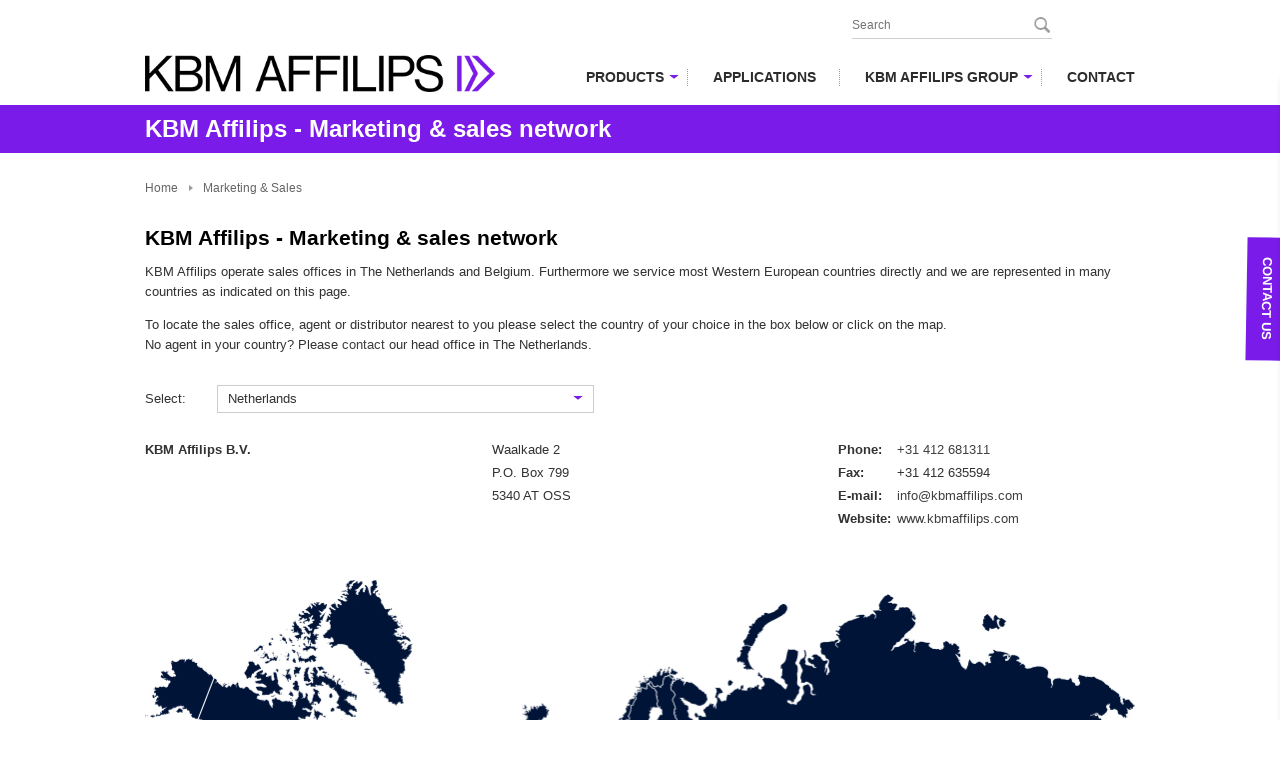

--- FILE ---
content_type: text/html; charset=UTF-8
request_url: https://www.kbmaffilips.com/marketing-sales/Brasil/Mexico/Greece/China/Colombia/Serbia/Turkije/Netherlands/Iran/
body_size: 7304
content:
<!DOCTYPE html>
<html lang="en">
<head>
<!--				Wielink websolutions		-->
<!--			Websites en Webapplicaties		-->
<!--			CMS systemen en Modules			-->
<!--				www.wielink.nu				-->
		<meta name="viewport" content="width=device-width, initial-scale=1.0">
				<meta http-equiv="content-type" content="text/html; charset=utf-8" /><link id="page_favicon" href="/foto/439/16/16/!crop!/files/Media/kbm_affilips_ico_png.ico" rel="shortcut icon" type="image/x-icon" /><link rel="icon" type="image/png" href="/foto/439/48/48/!crop!/files/Media/kbm_affilips_ico_png.png" /><link rel="apple-touch-icon" href="/foto/439/48/48/!crop!/files/Media/kbm_affilips_ico_png.png" /><link rel="apple-touch-icon" sizes="76x76" href="/foto/439/76/76/!crop!/files/Media/kbm_affilips_ico_png.png" /><link rel="apple-touch-icon" sizes="120x120" href="/foto/439/120/120/!crop!/files/Media/kbm_affilips_ico_png.png" /><link rel="apple-touch-icon" sizes="152x152" href="/foto/439/152/152/!crop!/files/Media/kbm_affilips_ico_png.png" /><link rel="apple-touch-icon-precomposed" href="/foto/439/48/48/!crop!/files/Media/kbm_affilips_ico_png.png"/><meta name="robots" content="index, follow" /><meta name="author" content="" /><meta name="description" content="Use this page to locate the KBM Affilips sales office, agent or distributor nearest to you." /><meta name="og:title" property="og:title" content="KBM Affilips - Marketing &amp; sales network  - KBM Affilips" /><meta name="og:url" property="og:url" content="https://www.kbmaffilips.com/marketing-sales/Brasil/Mexico/Greece/China/Colombia/Serbia/Turkije/Netherlands/Iran/"/><meta property="og:description" content="Use this page to locate the KBM Affilips sales office, agent or distributor nearest to you." /><meta name="twitter:title" content="KBM Affilips - Marketing &amp; sales network  - KBM Affilips"/><meta name="twitter:url" content="https://www.kbmaffilips.com/marketing-sales/Brasil/Mexico/Greece/China/Colombia/Serbia/Turkije/Netherlands/Iran/"/><meta name="twitter:description" content="Use this page to locate the KBM Affilips sales office, agent or distributor nearest to you." /><meta name="twitter:card" content="Use this page to locate the KBM Affilips sales office, agent or distributor nearest to you." /><meta itemprop="description" content="Use this page to locate the KBM Affilips sales office, agent or distributor nearest to you."><script type="application/ld+json">{"@context": "http://schema.org/","@type": "WebPage","name": "KBM Affilips - Marketing &amp; sales network  - KBM Affilips","url": "https://www.kbmaffilips.com/marketing-sales/Brasil/Mexico/Greece/China/Colombia/Serbia/Turkije/Netherlands/Iran/","description": "Use this page to locate the KBM Affilips sales office, agent or distributor nearest to you."}</script><title>KBM Affilips - Marketing &amp; sales network  - KBM Affilips</title><link rel="stylesheet" href="/css/combined.css?ts=1680779059" type="text/css" media="all" /><script type="text/javascript">  
    		 (function(i,s,o,g,r,a,m){i['GoogleAnalyticsObject']=r;i[r]=i[r]||function(){
    		  (i[r].q=i[r].q||[]).push(arguments)},i[r].l=1*new Date();a=s.createElement(o),
    		  m=s.getElementsByTagName(o)[0];a.async=1;a.src=g;m.parentNode.insertBefore(a,m)
    		  })(window,document,'script','//www.google-analytics.com/analytics.js','ga');
    		  ga('create', 'UA-4719561-1');ga('set', 'anonymizeIp', true);ga('set', 'forceSSL', true);ga('send', 'pageview');</script><!-- Google tag (gtag.js) -->
<script async src="https://www.googletagmanager.com/gtag/js?id=G-621HW5MJLF"></script>
<script>
  window.dataLayer = window.dataLayer || [];
  function gtag(){dataLayer.push(arguments);}
  gtag('js', new Date());

  gtag('config', 'G-621HW5MJLF');
</script><link rel="canonical" href="https://www.kbmaffilips.com/marketing-sales/Brasil/Mexico/Greece/China/Colombia/Serbia/Turkije/Netherlands/Iran/" />
		<meta content="en" http-equiv="content-language">
	</head>
<body><div id="outerWrapper"><header class="header" role="banner"><div class="container"><div class="header-left"><a class="site-logo" href="/"><img src="/img/logo.png" alt="KBM Affilips"></a></div><div class="header-right"><div class="header-right-top"><div class="header-search"><form class="form-container" method="get" action="/search/"><input type="search" name="q" value="" class="search-field" placeholder="Search" /><input type="submit" value="" class="magnifier" /></form></div><div class="clear"></div></div><div class="clear"></div><nav class="navigation clearfix" role="navigation">
	<ul class="nav sf-menu clearfix"><li class="first "><a title="Products"   class="" href="/"><span>Products</span></a><ul><li class="first "><a title="What is a master alloy"   class="" href="/what-is-a-master-alloy/"><span>What is a master alloy</span></a></li><li class=""><a title="Our alloys in one view"   class="" href="/our-alloys-in-one-view/"><span>Our alloys in one view</span></a></li><li class=""><a title="Aluminium based"   class="" href="/aluminium-based/"><span>Aluminium based</span></a></li><li class=""><a title="Copper based"   class="" href="/copper-based/"><span>Copper based</span></a></li><li class=""><a title="Nickel/cobalt/iron based"   class="" href="/nickel-cobalt-iron-based/"><span>Nickel/cobalt/iron based</span></a></li><li class=""><a title="Special alloys"   class="" href="/special-alloys/"><span>Special alloys</span></a></li><li class=""><a title="Zinc based"   class="" href="/zinc-based/"><span>Zinc based</span></a></li><li class=""><a title="Lead based"   class="" href="/lead-based/"><span>Lead based</span></a></li><li class=""><a title="Available forms"   class="" href="/available-forms/"><span>Available forms</span></a></li><li class="last "><a title="Potassium Aluminium Fluoride"   class="" href="/potassium-aluminium-fluoride/"><span>Potassium Aluminium Fluoride</span></a></li></ul></li><li class=""><a title="Applications"   class="" href="/applications/"><span>Applications</span></a></li><li class=" active"><a title="KBM Affilips group"   class=" active" href="/company-profile/"><span>KBM Affilips group</span></a><ul><li class="first "><a title="Company profile"   class="" href="/company-profile/"><span>Company profile</span></a></li><li class=""><a title="CSR and sustainability"   class="" href="/csr-and-sustainability/"><span>CSR and sustainability</span></a></li><li class=""><a title="Management systems"   class="" href="/management-systems/"><span>Management systems</span></a></li><li class=" active"><a title="Marketing &amp; Sales"   class=" active" href="/marketing-sales/"><span>Marketing & Sales</span></a></li><li class="last "><a title="Careers"   class="" href="/careers/"><span>Careers</span></a></li></ul></li><li class="last "><a title="Contact"   class="" href="/contact/"><span>Contact</span></a></li></ul>						
</nav></div><div class="clear"></div></div></header><header class="show_mobile" role="header"><div class="minimized"><div class="container"><div class="search-icon" style="margin-right: 10px;margin-top: 1px;"><a href="/search/"><img src="/img/search-icon-20.png" /></a></div><div class="menu-icon"><a href="/search/"><img src="/img/menu-blue.png" /></a></div><div class="clr"></div></div></div><div class="maximized"><div class="logo_wrapper"><div class="search myclickbase"><div class="icon"></div><div class="wrapper"><form class="form-container" method="get" action="/search/"><div class="field-wrap"><input type="search" class="search-field" name="q" value="" placeholder="Search" /></div><input type="submit" value="" class="magnifier" /></form><div class="clear"></div></div></div><div class="logo"><a class="site-logo" href="/"><img src="/img/logo.png" alt="KBM Affilips"></a></div></div><div class="container"><div class="nav-label">Menu<div class="nav-icon"></div></div></div></div></header><div class="fixednavigation container show_mobile"><nav class="navigation clearfix" role="navigation">
	<ul class="nav clearfix mob"><li class="first "><a title="Products"   class="" href="/"><span>Products</span></a><ul><li class="first "><a title="What is a master alloy"   class="" href="/what-is-a-master-alloy/"><span>What is a master alloy</span></a></li><li class=""><a title="Our alloys in one view"   class="" href="/our-alloys-in-one-view/"><span>Our alloys in one view</span></a></li><li class=""><a title="Aluminium based"   class="" href="/aluminium-based/"><span>Aluminium based</span></a></li><li class=""><a title="Copper based"   class="" href="/copper-based/"><span>Copper based</span></a></li><li class=""><a title="Nickel/cobalt/iron based"   class="" href="/nickel-cobalt-iron-based/"><span>Nickel/cobalt/iron based</span></a></li><li class=""><a title="Special alloys"   class="" href="/special-alloys/"><span>Special alloys</span></a></li><li class=""><a title="Zinc based"   class="" href="/zinc-based/"><span>Zinc based</span></a></li><li class=""><a title="Lead based"   class="" href="/lead-based/"><span>Lead based</span></a></li><li class=""><a title="Available forms"   class="" href="/available-forms/"><span>Available forms</span></a></li><li class="last "><a title="Potassium Aluminium Fluoride"   class="" href="/potassium-aluminium-fluoride/"><span>Potassium Aluminium Fluoride</span></a></li></ul></li><li class=""><a title="Applications"   class="" href="/applications/"><span>Applications</span></a></li><li class=" active"><a title="KBM Affilips group"   class=" active" href="/company-profile/"><span>KBM Affilips group</span></a><ul><li class="first "><a title="Company profile"   class="" href="/company-profile/"><span>Company profile</span></a></li><li class=""><a title="CSR and sustainability"   class="" href="/csr-and-sustainability/"><span>CSR and sustainability</span></a></li><li class=""><a title="Management systems"   class="" href="/management-systems/"><span>Management systems</span></a></li><li class=" active"><a title="Marketing &amp; Sales"   class=" active" href="/marketing-sales/"><span>Marketing & Sales</span></a></li><li class="last "><a title="Careers"   class="" href="/careers/"><span>Careers</span></a></li></ul></li><li class="last "><a title="Contact"   class="" href="/contact/"><span>Contact</span></a></li></ul>						
</nav><div class="clear"></div></div><div class="w_layout"><div class="clear"></div><div class="page-heading-wrapper"><div class="container"><h2>KBM Affilips - Marketing & sales network</h2></div></div><div class="static-image-wrapper"></div><div class="main" role="main"><div class="container"><div class="breadcrumb"><ul class="flat"><li><a href="/">Home</a></li><li class="last-breadcrumb"><a href="/marketing-sales/">Marketing & Sales</a></li></ul><div class="clear"></div></div><div class="blank_separation"></div><div class="blank_separation"></div><div class="page-description">
	<div class="title title-left title-red">
      	<h1>KBM Affilips - Marketing & sales network</h1>
		<div class="clr"></div>
	</div>
	<div class="clear"></div>
	<section class="content">
		<p>KBM Affilips operate sales offices in The Netherlands and Belgium.&nbsp;Furthermore we service most&nbsp;Western European&nbsp;countries directly&nbsp;and we are&nbsp;represented in many countries as indicated on this page.</p>

<p>To locate the sales office, agent or distributor nearest to you please select the country of your&nbsp;choice in the box below or click on the map.<br />
<span style="line-height: 19px;">No agent in your country? Please <a href="/contact/" target="_blank">contact</a> our head office in The Netherlands.</span></p>
	</section>
</div>
<div class="container office">
	<div id="country_box">
		<div class="country_select">
	<div class="label">Select:</div>
	<div class="country-selectbox">
		<div class="active"><span class="text">Netherlands</span> <span class="arrow"></span></div>
		<div class="options_box">
			<div class="options_container">
									<div class="option" data-cvalue="argentina">Argentina</div>
									<div class="option" data-cvalue="australia">Australia</div>
									<div class="option" data-cvalue="bosnia">Bosnia</div>
									<div class="option" data-cvalue="brasil">Brasil</div>
									<div class="option" data-cvalue="canada">Canada</div>
									<div class="option" data-cvalue="china">China</div>
									<div class="option" data-cvalue="colombia">Colombia</div>
									<div class="option" data-cvalue="croatia">Croatia</div>
									<div class="option" data-cvalue="czechrepublic">Czech Republic</div>
									<div class="option" data-cvalue="greece">Greece</div>
									<div class="option" data-cvalue="india">India</div>
									<div class="option" data-cvalue="iran">Iran</div>
									<div class="option" data-cvalue="italy">Italy</div>
									<div class="option" data-cvalue="japan">Japan</div>
									<div class="option" data-cvalue="macedonia">Macedonia</div>
									<div class="option" data-cvalue="mexico">Mexico</div>
									<div class="option" data-cvalue="montenegro">Montenegro</div>
									<div class="option" data-cvalue="netherlands">Netherlands</div>
									<div class="option" data-cvalue="portugal">Portugal</div>
									<div class="option" data-cvalue="serbia">Serbia</div>
									<div class="option" data-cvalue="singapore">Singapore</div>
									<div class="option" data-cvalue="slovakia">Slovakia</div>
									<div class="option" data-cvalue="slovenia">Slovenia</div>
									<div class="option" data-cvalue="southafrica">South Africa</div>
									<div class="option" data-cvalue="southkorea">South Korea</div>
									<div class="option" data-cvalue="turkey">Turkey</div>
									<div class="option" data-cvalue="usa">United States of America</div>
									<div class="option" data-cvalue="venezuela">Venezuela</div>
							</div>
		</div>
	</div>
	<div class="clr"></div>
	<div class="office-list" >
					<div class="office-item">
				<div class="col1">
										<div class="office-title">KBM Affilips B.V.</div>
					<div class="office-panel">
						<div class="office-base-info office-company-extra">
							
						</div>
											</div>
				</div>
									<div class="col2">
						<div class="office-base-info">
							<p>
																	Waalkade 2<br />
																									P.O. Box 799<br />
																									5340 AT OSS
															</p>
						</div>
					</div>
								<div class="col3">
					<div class="office-base-info">
											<div class="office-info-row clearfix">
							<div class="label">
								Phone:
							</div>
							<div class="value">
								<a href="tel:info@kbmaffilips.com">+31 412 681311</a>
							</div>
						</div>
																<div class="office-info-row clearfix">
							<div class="label">
								Fax:
							</div>
							<div class="value">
								+31 412 635594
							</div>
						</div>
																<div class="office-info-row clearfix">
							<div class="label">
								E-mail:
							</div>
							<div class="value">
								<a href="mailto:info@kbmaffilips.com">info@kbmaffilips.com</a>
							</div>
						</div>
																<div class="office-info-row clearfix">
							<div class="label">
								Website:
							</div>
							<div class="value">
								<a href="http://www.kbmaffilips.com" target="_blank">www.kbmaffilips.com</a>
							</div>
						</div>
										</div>
				</div>				
				<div class="clr"></div>
			</div> 
			</div>
</div>	</div>
	<div class="country_map hide_mobile">
		<img id="country_image" src="/img/countries/default.png" alt="" usemap="#countries" style="border-style:none" />
	
		<map id="countries" name="countries">
			<area shape="poly" id="venezuela" alt="Venezuela" coords="242,346,235,351,235,355,236,356,236,361,248,365,252,378,258,378,262,375,259,370,271,369,270,355,261,351" nohref title="Venezuela" />
			<area shape="poly" id="usa" alt="USA" coords="69,97,46,77,26,80,29,92,26,95,21,87,12,93,16,99,24,100,20,108,9,106,7,115,10,125,17,130,2,136,15,136,27,131,30,128,32,134,39,132,42,130,43,134,50,139,76,203,69,232,72,242,81,257,87,262,94,262,104,268,114,270,120,268,128,277,131,280,134,277,136,277,143,288,149,291,151,287,151,280,154,277,180,274,197,274,201,283,208,288,208,280,201,267,204,258,216,246,210,235,227,220,231,202,224,198,222,199,222,205,213,210,208,214,197,216,153,203,84,197,72,185,51,139" nohref title="USA" />
						<area shape="poly" id="turkey" coords="523,248,527,251,534,251,538,249,546,249,552,252,560,251,566,251,569,251,571,256,572,257,572,266,562,267,558,269,542,268,540,270,534,268,531,269,527,269,522,264,520,257,519,250" href="Turkije" title="" />
						<area shape="poly" id="southkorea" alt="" coords="815,262,808,263,808,275,812,274,816,273,816,265" href="South Korea" title="" />
			<area shape="poly" id="slovenia" alt="" coords="483,229,490,229,491,231,486,235,483,235" href="Slovenia" title="" />
			<area shape="poly" id="serbia" alt="" coords="498,233,500,236,500,240,501,244,503,245,504,243,507,247,509,247,509,245,510,243,509,238,502,232" href="Serbia" title="" />
			<area shape="poly" id="portugal" alt="" coords="418,249,418,256,416,259,419,261,419,266,424,266,423,258,424,256,425,250,424,248,419,248,418,248" href="Portugal" title="" />
									<area shape="poly" id="montenegro" alt="" coords="499,242,496,246,499,248,502,246" href="Montenegro" title="" />
			<area shape="poly" id="mexico" alt="" coords="86,262,91,276,93,279,92,283,97,287,100,295,107,301,117,300,121,314,132,324,156,331,160,329,164,329,169,333,170,330,172,328,176,328,174,323,174,321,180,321,186,316,189,306,182,306,176,309,175,317,172,319,156,319,149,306,150,291,142,288,136,278,133,278,131,280,120,270,115,270,103,268,94,263,88,263" href="Mexico" title="" />
			<area shape="poly" id="singapore" alt="" coords="737,374,742,373,744,375,743,378,739,376" href="Singapore" title="" />
						<area shape="poly" id="macedonia" alt="" coords="503,248,507,247,509,247,511,250,509,251,506,253,503,252" href="Macedonia" title="" />
			<area shape="poly" id="japan" alt="" coords="847,253,845,261,835,269,832,272,825,272,818,279,819,286,822,286,824,282,833,279,848,273,852,258,849,252,849,248,855,248,862,244,860,240,852,235,851,238,851,243,847,244,846,246,847,250" href="Japan" title="" />
			<area shape="poly" id="italy" alt="" coords="464,233,464,240,467,241,470,239,473,241,481,251,468,252,469,260,472,259,472,252,484,251,488,256,490,258,490,263,479,263,486,268,488,268,488,264,491,263,494,259,492,256,492,254,497,256,498,255,491,250,486,248,484,246,484,243,480,240,480,234,482,233,482,230,479,228,475,229,473,231,470,232,464,232,464,232,464,232,464,232" href="Italy" title="" />
						<area shape="poly" id="iran" alt="" coords="572,258,572,266,575,271,577,271,576,276,577,280,581,284,582,290,587,290,590,294,597,301,602,302,606,300,608,300,609,305,622,307,621,303,626,301,622,295,618,291,620,289,617,281,621,271,617,267,609,263,606,262,601,265,599,267,586,265,584,261,583,258,580,258,579,260,577,260" href="Iran" title="" />
			<area shape="poly" id="india" alt="" coords="640,310,644,309,648,309,648,305,643,301,647,297,651,297,658,288,660,283,657,277,657,275,665,275,666,272,668,273,672,282,670,284,671,286,676,290,675,295,684,300,698,303,699,308,699,315,691,324,681,332,681,334,675,336,675,345,668,358,665,356,654,330,653,315,651,315,650,320,647,321,643,315,645,315" href="India" title="" />
			<area shape="poly" id="greece" alt="" coords="510,250,506,253,504,254,502,258,506,261,505,265,508,268,515,275,518,275,517,272,510,267,513,264,509,260,510,253,516,252,515,250,511,250" href="Greece" title="" />
			<area shape="poly" id="croatia" alt="" coords="492,241,489,237,493,236,498,236,497,233,491,230,487,235,488,239,490,242,493,243" href="Croatia" title="" />
			<area shape="poly" id="colombia" alt="" coords="221,360,223,371,218,376,219,379,228,382,234,388,244,388,243,378,250,375,247,365,236,361,235,355,234,350,241,346,231,349,225,356,221,359" href="Colombia" title="" />
			<area shape="poly" id="china" alt="" coords="794,292,792,281,787,274,796,267,792,264,788,266,784,263,782,261,782,259,787,260,788,257,793,253,795,254,794,257,794,258,796,258,802,256,809,250,812,250,814,248,821,245,821,238,824,235,827,236,831,224,826,224,824,225,820,225,817,219,810,217,807,204,800,199,794,200,790,202,791,207,787,216,779,217,777,224,782,225,786,224,788,228,788,230,781,230,778,234,776,235,773,236,771,238,766,236,764,239,765,242,761,246,750,248,746,250,736,247,721,245,718,239,712,236,705,236,704,226,695,219,691,223,689,229,683,229,681,235,675,237,674,249,660,254,657,259,660,264,663,271,668,272,672,281,672,287,676,290,683,292,694,299,703,298,711,298,718,294,724,297,728,300,727,306,725,311,728,311,730,316,734,319,741,314,749,314,757,318,767,318,771,312,780,314" href="China" title="" />
			<area shape="poly" id="canada" alt="" coords="70,98,92,102,103,84,113,66,168,21,181,23,180,31,177,33,179,34,177,46,169,52,173,56,171,68,172,73,171,83,177,89,187,97,191,94,199,104,197,107,212,115,213,120,204,118,202,121,211,130,224,150,235,160,249,165,249,171,260,179,258,186,236,210,231,202,224,197,221,200,209,212,197,216,153,203,83,197,72,184,52,139,69,98" href="Canada" title="" />
			<area shape="poly" id="brasil" alt="" coords="296,371,293,375,287,375,278,377,275,378,272,375,272,368,262,370,260,371,263,375,256,379,251,378,250,375,244,380,245,388,240,394,233,401,233,406,238,410,242,409,242,412,247,413,256,410,258,415,271,421,272,428,277,431,279,436,278,446,284,448,289,457,290,461,280,470,284,474,292,482,294,480,298,473,304,467,305,455,317,449,324,448,332,433,333,418,337,418,344,406,343,396,339,396,331,391,328,390,321,389,317,390,312,385,307,385,299,374" href="Brasil" title="" />
			<area shape="poly" id="bosnia" alt="" coords="493,242,496,245,499,242,499,236,492,236,490,237,492,241" href="Bosnia" title="" />
			<area shape="poly" id="australia" alt="" coords="777,442,791,439,795,431,807,421,814,424,816,423,822,416,838,416,834,425,846,432,850,427,851,415,854,413,857,419,862,426,865,437,873,442,874,447,878,448,878,451,886,460,885,473,884,479,875,493,875,498,868,501,865,503,866,510,869,509,871,511,871,517,867,523,863,521,859,512,860,509,865,510,864,503,860,500,857,503,846,499,840,488,834,489,828,480,821,477,812,480,802,483,800,485,788,486,783,491,777,488,774,486,776,484,776,477,772,467,770,462,772,460,770,455,771,447" href="Australia" title="" />
			<area shape="poly" id="argentina" alt="" coords="247,557,236,556,236,551,233,547,237,537,239,529,238,506,240,501,240,494,242,491,243,485,242,477,245,466,249,456,250,453,254,446,265,447,271,453,279,457,277,462,279,464,283,464,287,457,288,461,279,472,277,484,277,487,281,494,280,499,275,501,266,503,264,510,258,509,258,520,255,527,251,530,256,536,250,546,249,548,246,548,245,552" href="Argentina" title="" />
									<area shape="poly" id="netherlands" alt="" coords="461,197,456,206,456,208,460,209,460,212,462,210,462,206,464,204,465,197,460,197" href="Netherlands" title="" />
			<area shape="poly" id="czechrepublic" alt="" coords="480,215,487,212,493,217,496,217,499,220,496,221,490,222,486,221,484,224,481,221" href="Czech Republic" title="" />
			<area shape="poly" id="slovakia" alt="" coords="493,222,499,218,505,218,509,219,507,223,503,223,499,224,495,224" href="Slovakia" title="" />
			<area shape="poly" id="southafrica" coords="492,469,497,479,496,481,499,486,520,485,532,474,534,471,538,466,539,461,538,458,533,448,526,446,518,457,511,457,505,461,502,456,500,468" href="South Africa" title="" />
			<area shape="poly" id="pakistan" coords="640,309,636,305,630,306,622,307,621,303,626,301,621,293,635,292,643,285,650,274,651,269,658,268,664,272,663,274,656,274,656,278,658,284,657,288,650,296,645,296,643,300,643,303,647,304,647,308" href="Pakistan" title="" />
			<area shape="default" id="default" nohref="nohref" alt="" />
		</map>
	</div>
</div></div><div class="blocks_wrapper blocks-middle"></div></div><div class="clear"></div></div><footer class="footer" role="contentinfo"><div class="footer-top"><div class="container"><div class="footer-topleft"><div class="footer-title">Contact</div><div class="footer-body"><div class="footer-col"><p><b>KBM Affilips B.V.</b><br />P.O. Box 799<br />5340 AT Oss<br />The Netherlands</p></div><div class="footer-col footer-address"><div class="phone"><p>+31 412 681311<br /><a href="mailto:info@kbmaffilips.com">info@kbmaffilips.com</a></div></div></div><div class="clear"></div></div><div class="footer-topright"><div class="footer-title">Addresses for visitors</div><div class="footer-body"><div class="footer-col col1"><p><strong>Delfzijl (NL)</strong><br />KBM Master Alloys B.V.<br />Kloosterlaan 2<br />9936 TE  FARMSUM<br />The Netherlands</p></div><div class="footer-col col2"><p><strong>Oss (NL)</strong><br />KBM Affilips B.V. / <br />KBM Master Alloys B.V.<br />Waalkade 2<br />5347 KS  OSS<br />The Netherlands</p></div><div class="footer-col col3 footer-col-last"><p><strong>Tienen (B)</strong><br />Affilips N.V.<br />Esperantolaan 2<br />3300 TIENEN<br />Belgium</p></div><div class="clear"></div></div><div class="clear"></div></div><div class="clear"></div></div></div><div class="footer-btm"><div class="container"><div class="footer-btmleft"><p>KBM Affilips © 2025<span class="divider"> / </span><a href="/sitemap/">Sitemap</a><span class="divider"> / </span><a href="/disclaimer/">Disclaimer</a><span class="divider"> / </span><a href="/privacy/">Privacy</a><span class="divider"> / </span><a href="/conditions/">Terms & conditions</a><span class="divider"> / </span><a href="http://www.robametals.com/" style="margin-left: 0px;">Part of the Roba Holding group</a></p></div><div class="footer-btmright"><p>Realized by: <a href="http://www.wielink.nu/" class="inherit" rel="external">Wielink Websolutions</a></div><div class="clear"></div></div></div></footer><div class="contactus"><div class="hide_mobile"><a class="contact-sl-btn" href="#">Contact us</a></div><div class="show_mobile"><div class="contactus_label"><div class="icon"></div><div class="arrow"></div><div class="text">Contact us</div></div></div><div class="contact-form"><form class=" to_validate ajax_form"><input type="hidden" name="9" value="en" /><input type="hidden" name="language_code" value="en" /><input type="hidden" name="js_check" value="" id="js_check" /><input type="hidden" name="form_id" value="2" /><input type="hidden" name="submit_form_2" value="submit_form_2" /><div class="form-title">Contact KBM Affilips</div><div class="form-row"><label>Your name:</label><input type="text" class="text required" name="10" data-placeholder="Your name" /></div><div class="form-row"><label>Company:</label><input type="text" class="text required" name="11" data-placeholder="Company"/></div><div class="form-row"><label>City:</label><input type="text" class="text required" name="13" data-placeholder="City" /></div><div class="form-row"><label>Country:</label><input type="text" class="text required" name="14" data-placeholder="Country" /></div><div class="form-row"><label>Phone number:</label><input type="text" class="text" name="15" data-placeholder="Phone number" /></div><div class="form-row"><label>E-mail address:</label><input type="text" class="text required" name="16" data-placeholder="E-mail address" /></div><div class="form-row"><label>Product:</label><input type="text" class="text required" name="22" data-placeholder="Product" /></div><div class="form-row"><label class="full">Questions and comments:</label><textarea rows="3" class="textarea" name="17" data-placeholder="Questions and comments"></textarea></div><div class="form-row"><button type="submit" class="form-button">Submit</button><div class="clr" style="clear:both;"></div></div></form></div></div></div><div id="page_id">226</div><script defer src="/js/combined.js?ts=1670421650" type="text/javascript"></script></body></html>

--- FILE ---
content_type: text/plain
request_url: https://www.google-analytics.com/j/collect?v=1&_v=j102&aip=1&a=713073779&t=pageview&_s=1&dl=https%3A%2F%2Fwww.kbmaffilips.com%2Fmarketing-sales%2FBrasil%2FMexico%2FGreece%2FChina%2FColombia%2FSerbia%2FTurkije%2FNetherlands%2FIran%2F&ul=en-us%40posix&dt=KBM%20Affilips%20-%20Marketing%20%26%20sales%20network%20-%20KBM%20Affilips&sr=1280x720&vp=1280x720&_u=YADAAQABAAAAAC~&jid=2072765496&gjid=1919436102&cid=1580530528.1762703735&tid=UA-4719561-1&_gid=1200934402.1762703735&_r=1&_slc=1&z=1092453833
body_size: -568
content:
2,cG-FX28MX4JJE